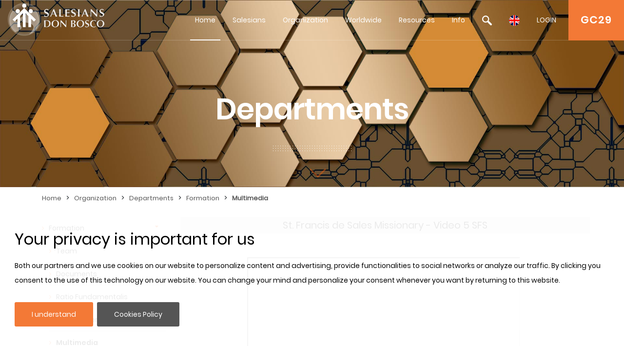

--- FILE ---
content_type: text/html; charset=UTF-8
request_url: https://www.sdb.org/en/Departments/Formation/Multimedia/St__Francis_de_Sales_Missionary___Video_5_SFS
body_size: 17570
content:

		<!DOCTYPE html>
<html>
<head>	
	<meta charset="utf-8">
	<meta name="viewport" content="width=device-width, initial-scale=1">
    
    <title>SDB.ORG</title>
          
    <!-- BOOTSTRAP -->
    <link href="/includes/bootstrap/css/bootstrap.min.css" rel="stylesheet" media="all">
    <script src="/includes/jquery/jquery-3.3.1.min.js"></script>
    <script src="/includes/jquery/jquery.lazy.min.js"></script>    
    <!--script src="https://cdnjs.cloudflare.com/ajax/libs/popper.js/1.14.7/umd/popper.min.js" integrity="sha384-UO2eT0CpHqdSJQ6hJty5KVphtPhzWj9WO1clHTMGa3JDZwrnQq4sF86dIHNDz0W1" crossorigin="anonymous"></script-->
    <script src="/includes/bootstrap/js/bootstrap.min.js"></script>
     
    <!-- GALLERY - COLORBOX -->
    <link rel="stylesheet" href="/css/colorbox.css" />
	<script src="/includes/jquery/jquery.colorbox.js"></script>
    <!-- FONT AWESOME -->
    <link rel="stylesheet" href="/includes/font-awesome/css/font-awesome.min.css">
    <!-- ESTILOS --> 
    <link rel="stylesheet" href="/css/styles.css">
    <!-- ESTILOS RESPONSIVE --> 
    <link rel="stylesheet" href="/css/responsive.css">
    <!-- ESTILOS MAPA-->
    <link rel="stylesheet" href="/secciones/map/leaflet/leaflet.css" />
    
    <script src="/includes/jquery/jquery.redirect.js"></script>
    
    <!-- COOKIE BAR -->
    <script src="/includes/jquery/jquery.cookiebar.js"></script>
    <link rel="stylesheet" href="/css/jquery.cookiebar.css" />
	
	<!-- JS COOKIE -->
	<script src="/includes/js-cookie/js.cookie.js"></script>
   
</head>
<header>
	<meta name="google-signin-client_id" content="279146653057-459u6vnfsun7gjttjth8bjndtlvg4fau.apps.googleusercontent.com">
<link rel="stylesheet" id="megamenu-css" href="/css/menu/style_menu1.css" media="all">
<link rel="stylesheet" type="text/css" href="/css/menu/style_menu2.css">
<link rel="stylesheet" type="text/css" href="/css/menu/meanmenu.css" media="all">
<link rel="stylesheet" type="text/css" href="/css/menu/menuresponsivo.css" media="all">

   <div class="home blog mega-menu-topmenu">
   		<header id="pageHeaderWrapper" class="homePageHeader">
            <div id="pageHeader-sticky-wrapper" class="sticky-wrapper" style="height: 83px;">
               <div id="pageHeader" class="fixedHeader" style="">
                  <div class="header-container clearfix">
                     <div class="logo">
                        <h1><a href="/en"><img src="//archive.sdb.org/images/logos/logoSDB_en.png"/></a></h1>
                     </div>
                     <div class="topRightContainer">
                        <div class="topContactBox"> <a class="CG28" target="CG28" href="https://www.sdb.org/en/CG29/Documenti/Preparazione">GC29</a></div>
                        <div class="nav-wrapper">
                           <div class="nav-container">
                              <nav class="nav" style="display: block;">
                                 <div id="mega-menu-wrap-topmenu" class="mega-menu-wrap">
                                    <div class="mega-menu-toggle" tabindex="0">
                                       <div class="mega-toggle-block mega-menu-toggle-block mega-toggle-block-right mega-toggle-block-1" id="mega-toggle-block-1"></div>
                                    </div>
                                    <ul id="mega-menu-topmenu" class="mega-menu mega-menu-horizontal mega-no-js" data-event="hover_intent" data-effect="fade_up" data-effect-speed="200" data-second-click="go" data-document-click="collapse" data-vertical-behaviour="standard" data-breakpoint="600" data-unbind="true">
                                       <li class="mega-menu-item mega-current-menu-item mega-current_page_item mega-menu-item-home"><a class="mega-menu-link" href="/en" tabindex="0">Home</a></li>
                                       <li class="mega-menu-item mega-menu-flyout"><a class="mega-menu-link" href="#" aria-haspopup="true" tabindex="0">Salesians</a><ul class="mega-sub-menu"><li class="mega-menu-item"><a class="mega-menu-link" href="/en/Who_are_we_/">Who are we?</a></li><li class="mega-menu-item"><a class="mega-menu-link" href="/en/Don_Bosco/">Don Bosco</a></li><li class="mega-menu-item"><a class="mega-menu-link" href="/en/Salesian_Holiness/">Salesian Holiness</a></li><li class="mega-menu-item"><a class="mega-menu-link" href="/en/Educational_System/">Educational System</a></li><li class="mega-menu-item"><a class="mega-menu-link" href="/en/Salesian_Family/">Salesian Family</a></li></ul></li><li class="mega-menu-item mega-menu-flyout"><a class="mega-menu-link" href="#" aria-haspopup="true" tabindex="0">Organization</a><ul class="mega-sub-menu"><li class="mega-menu-item"><a class="mega-menu-link" href="/en/Rector_Major/">Rector Major</a></li><li class="mega-menu-item"><a class="mega-menu-link" href="/en/Council/">Council</a></li><li class="mega-menu-item"><a class="mega-menu-link" href="/en/Departments/">Departments</a></li><li class="mega-menu-item"><a class="mega-menu-link" href="/en/Regions/">Regions</a></li><li class="mega-menu-item"><a class="mega-menu-link" href="/en/Circumscriptions/">Circumscriptions</a></li><li class="mega-menu-item"><a class="mega-menu-link" href="/en/GC28/">GC28</a></li><li class="mega-menu-item"><a class="mega-menu-link" href="/en/CG29/">CG29</a></li></ul></li><li class="mega-menu-item mega-menu-flyout"><a class="mega-menu-link" href="#" aria-haspopup="true" tabindex="0">Worldwide</a><ul class="mega-sub-menu"><li class="mega-menu-item"><a class="mega-menu-link" href="/en/Map/">Map</a></li><li class="mega-menu-item"><a class="mega-menu-link" href="/en/Focus/">Focus</a></li><li class="mega-menu-item"><a class="mega-menu-link" href="/en/Links/">Links</a></li><li class="mega-menu-item"><a class="mega-menu-link" href="/en/Statistical_Data/">Statistical Data</a></li></ul></li><li class="mega-menu-item mega-menu-flyout"><a class="mega-menu-link" href="#" aria-haspopup="true" tabindex="0">Resources</a><ul class="mega-sub-menu"><li class="mega-menu-item"><a class="mega-menu-link" href="/en/Don_Bosco_Resources/">Don Bosco Resources</a></li><li class="mega-menu-item"><a class="mega-menu-link" href="/en/SDB_Resources/">SDB Resources</a></li><li class="mega-menu-item"><a class="mega-menu-link" href="/en/RM_Resources/">RM Resources</a></li><li class="mega-menu-item"><a class="mega-menu-link" href="/en/Council_Resources/">Council Resources</a></li><li class="mega-menu-item"><a class="mega-menu-link" href="http://sdl.sdb.org/" aria-haspopup="true" tabindex="0">SDL (Digital Library)</a><li class="mega-menu-item"><a class="mega-menu-link" href="/en/e_sdb/">E-sdb</a></li></ul></li><li class="mega-menu-item mega-menu-flyout"><a class="mega-menu-link" href="#" aria-haspopup="true" tabindex="0">Info</a><ul class="mega-sub-menu"><li class="mega-menu-item"><a class="mega-menu-link" href="/en/ANS/">ANS</a></li><li class="mega-menu-item"><a class="mega-menu-link" href="/en/Site_Map/">Site Map</a></li><li class="mega-menu-item"><a class="mega-menu-link" href="/en/SDB_Guide/">SDB Guide</a></li><li class="mega-menu-item"><a class="mega-menu-link" href="/en/Cookie_Policy/">Cookie Policy</a></li><li class="mega-menu-item"><a class="mega-menu-link" href="/en/Privacy_Policy/">Privacy Policy</a></li><li class="mega-menu-item"><a class="mega-menu-link" href="/en/Contact_Us/">Contact Us</a></li></ul></li>
                                       <li class="mega-menu-item mega-menu-flyout searchBlock"><a id='searchLink' class="mega-menu-link" href="#" tabindex="0"><img src="//archive.sdb.org/images/lupaSDB.png"/></a>
                                       <ul class="mega-sub-menu search">
                                       		<div class='ImgPosicionEditar'>
                                                <i class='fa fa-times-circle' id='deleteBlockSearch' aria-hidden='true'></i>
                                            </div>
                                       		<li class="mega-menu-item">
                                            	<div class="container">
                                                    
													<form name="formAss" action="/en/search" method="post">    
													<div class="form-group">
                                                         <input type="text" name="busqueda" id="busqueda" class="form-control" value="" maxlength="40">
                                                    </div>	
                                                    <div class="form-group">
																												
														<!--<span>Iguale</span>
														<input type="radio" name="nome1" id="nome1" value="uguale" checked/>
														<span>Parte del nome</span>
														<input  type="radio" name="nome1" id="nome1" value="like" />			
														<br>-->
														<!--
														<label><input type="checkbox" id="sDocumenti" name="sDocumenti" value="sDocumenti" checked>Documenti</label>
														<label><input type="checkbox" id="sDetsotsez" name="sDetsotsez" value="sDetsotsez"> Desotsez</label>														
														<label><input type="checkbox" id="sSezione" name="sSezione" value="sSezione"> Sezione</label>
														<label><input type="checkbox" id="sSottosezione" name="sSottosezione" value="sSottosezione"> Sottosezione</label>													
														<br>-->
														<input id="cerca" name="cerca" type="submit" class="btn btn-primary" value="Search">
														
														
														
														<a id="busquedaGoogle" href="https://www.google.com/search?q=site%3awww.sdb.org+" target="_blank">
															<div class="mt-3" id="buttonBusquedaGoogle">
																<span class='iconGoogle'></span>
																<span>Search in Google</span>
															</div>
														</a>
														
														
                                                    </div>
													</form>
                                            	</div>
                                            </li>
                                       </ul>
                                       </li>
										<li class='mega-menu-item mega-menu-flyout languagesBlock'><a class='mega-menu-link' href='#' tabindex='0'><img src='//archive.sdb.org/images/en.png'/></a><ul class='mega-sub-menu languages'><li class='mega-menu-item'>
	                      <a class='mega-menu-link' href='/it/Dicasteri/Formazione/Multimedia/San_Francesco_di_Sales_Missionario___Video_5_SFS' style='padding: 5px 10px;'><img src='//archive.sdb.org/images/it.png' title='Italiano'/></a>
                      </li><li class='mega-menu-item'>
							<a class='mega-menu-link' href='/es/Dicasterios/Formación/Multimedia/San_Francisco_de_Sales_Misionero___Video_5_SFS' style='padding: 5px 10px;'><img src='//archive.sdb.org/images/es.png' title='Español'/></a>
						</li><li class='mega-menu-item'>
						<a class='mega-menu-link' href='/fr/Dicasteres/Formation/Multimedia/Missionnaire_Saint_François_de_Sales___Video_5_SFS' style='padding: 5px 10px;'> <img src='//archive.sdb.org/images/fr.png' title='Francés'/></a>
					</li><li class='mega-menu-item'>
						<a class='mega-menu-link' href='/pt/Dicasterios/Formação/Multimedia/Missionário_São_Francisco_de_Sales___Video_5_SFS' style='padding: 5px 10px;'><img src='//archive.sdb.org/images/pt.png' title='Portugués'/></a>
					</li><li class='mega-menu-item'>
							<a class='mega-menu-link' href='/pl/Dykasterie/Formacja/Multimedia/San_Francesco_di_Sales_Missionario___Video_5_SFS' style='padding: 5px 10px;'><img src='//archive.sdb.org/images/pl.png' title='Polaco'/></a>
						</li></ul></li>
										
			<li class='mega-menu-item mega-menu-flyout loginBlock'><a id='loginLink' class='mega-menu-link' href='#' aria-haspopup='true' tabindex='0'>LOGIN</a>
				<ul class='mega-sub-menu loginMenu'>
					<div class='ImgPosicionEditar'>
						<i class='fa fa-times-circle' id='deleteBlockLogin' aria-hidden='true'></i>
					</div>
					<li class='mega-menu-item'>
						<div class='container'>
							<form name='formLogin' id='formLogin'>
								<div>
									<input type='hidden' value = 'en' name = 'idioma' id='idioma'>
								</div>
								<div class='form-group'>
								<input type='text' name='userSDB' id='userSDB' class='form-control' placeholder='Email' maxlength='40'>
								</div>
								<div class='form-group'>
									 <input type='password' name='passwordSDB' id='passwordSDB' class='form-control' placeholder='Password' maxlength='40'>
								</div>
								<div class='form-group'>
									<a href='/en/register'>Register user</a>
								</div>
								<div class='form-group'>
									<a href='/en/password'>Recover password</a>
								</div>
								<div class='form-group'>
									<input type='submit' class='btn btn-primary' value='Login'>
								</div>
								 <div id='Iniciogoogle' class='customGPlusSignIn'>
								  	<span class='iconGoogle'></span>
									<span class='buttonTextGoogle'>Sign in with Google</span>
								</div>
							</form>
                       </div>
 					</li>
				</ul>
  			</li>
		
                                    </ul>
                                 </div>
                              </nav>
                           </div>
                        </div>
                     </div>
                  </div>
               </div>
            </div>
         </header>
	   </div>

<!-- MENU RESPONSIVE -->
<div class="home blog mega-menu-topmenu menuResponsive">
    <header id="pageHeaderWrapper" class="homePageHeader">
        <div id="pageHeader-sticky-wrapper" class="sticky-wrapper">
             <div class="headerMenuResponsivo">
                 <div class="logo">
                    <h1><a href="/en"><img src="//archive.sdb.org/images/logos/logoSDB_en.png"/></a></h1>
                 </div>
                 <div class="topRightContainer">
                    <div class="topContactBox"> <a class="CG28" target="CG28" href="https://www.sdb.org/en/CG29/Documenti/Preparazione">GC29</a></div>
                    <div class="botonLista"> <a id="pull" href="#"/><i class="fa fa-3x fa-bars" aria-hidden="true"></i></a></div>
                 </div>
             </div>
             <div class="linksMenu">
                <nav class="listaMenu float-right">
                    <ul class="primer-nivel" data-event="hover_intent" data-effect="fade_up" data-effect-speed="200" data-second-click="go" data-document-click="collapse" data-vertical-behaviour="standard" data-breakpoint="600" data-unbind="true">
                        <li><a  href="/" tabindex="0">Home</a></li>
                        <li class="mega-menu-item mega-menu-flyout"><a class="mega-menu-link" href="#" aria-haspopup="true" tabindex="0">Salesians</a><i class="fa fa-plus float-right abrirMenu" aria-hidden="true"></i><ul class="mega-sub-menu"><li class="mega-menu-item"><a class="mega-menu-link" href="/en/Who_are_we_/">Who are we?</a></li><li class="mega-menu-item"><a class="mega-menu-link" href="/en/Don_Bosco/">Don Bosco</a></li><li class="mega-menu-item"><a class="mega-menu-link" href="/en/Salesian_Holiness/">Salesian Holiness</a></li><li class="mega-menu-item"><a class="mega-menu-link" href="/en/Educational_System/">Educational System</a></li><li class="mega-menu-item"><a class="mega-menu-link" href="/en/Salesian_Family/">Salesian Family</a></li></ul></li><li class="mega-menu-item mega-menu-flyout Seleccionado"><a class="mega-menu-link" href="#" aria-haspopup="true" tabindex="0">Organization</a><i class="fa fa-plus float-right abrirMenu" aria-hidden="true"></i><ul class="mega-sub-menu"><li class="mega-menu-item"><a class="mega-menu-link" href="/en/Rector_Major/">Rector Major</a></li><li class="mega-menu-item"><a class="mega-menu-link" href="/en/Council/">Council</a></li><li class="mega-menu-item Seleccionado"><a class="mega-menu-link" href="/en/Departments/">Departments</a></li><li class="mega-menu-item"><a class="mega-menu-link" href="/en/Regions/">Regions</a></li><li class="mega-menu-item"><a class="mega-menu-link" href="/en/Circumscriptions/">Circumscriptions</a></li><li class="mega-menu-item"><a class="mega-menu-link" href="/en/GC28/">GC28</a></li><li class="mega-menu-item"><a class="mega-menu-link" href="/en/CG29/">CG29</a></li></ul></li><li class="mega-menu-item mega-menu-flyout"><a class="mega-menu-link" href="#" aria-haspopup="true" tabindex="0">Worldwide</a><i class="fa fa-plus float-right abrirMenu" aria-hidden="true"></i><ul class="mega-sub-menu"><li class="mega-menu-item"><a class="mega-menu-link" href="/en/Map/">Map</a></li><li class="mega-menu-item"><a class="mega-menu-link" href="/en/Focus/">Focus</a></li><li class="mega-menu-item"><a class="mega-menu-link" href="/en/Links/">Links</a></li><li class="mega-menu-item"><a class="mega-menu-link" href="/en/Statistical_Data/">Statistical Data</a></li></ul></li><li class="mega-menu-item mega-menu-flyout"><a class="mega-menu-link" href="#" aria-haspopup="true" tabindex="0">Resources</a><i class="fa fa-plus float-right abrirMenu" aria-hidden="true"></i><ul class="mega-sub-menu"><li class="mega-menu-item"><a class="mega-menu-link" href="/en/Don_Bosco_Resources/">Don Bosco Resources</a></li><li class="mega-menu-item"><a class="mega-menu-link" href="/en/SDB_Resources/">SDB Resources</a></li><li class="mega-menu-item"><a class="mega-menu-link" href="/en/RM_Resources/">RM Resources</a></li><li class="mega-menu-item"><a class="mega-menu-link" href="/en/Council_Resources/">Council Resources</a></li><li class="mega-menu-item"><a class="mega-menu-link" href="/en/SDL_Digital_Library/">SDL (Digital Library)</a></li><li class="mega-menu-item"><a class="mega-menu-link" href="/en/e_sdb/">E-sdb</a></li></ul></li><li class="mega-menu-item mega-menu-flyout"><a class="mega-menu-link" href="#" aria-haspopup="true" tabindex="0">Info</a><i class="fa fa-plus float-right abrirMenu" aria-hidden="true"></i><ul class="mega-sub-menu"><li class="mega-menu-item"><a class="mega-menu-link" href="/en/ANS/">ANS</a></li><li class="mega-menu-item"><a class="mega-menu-link" href="/en/Site_Map/">Site Map</a></li><li class="mega-menu-item"><a class="mega-menu-link" href="/en/SDB_Guide/">SDB Guide</a></li><li class="mega-menu-item"><a class="mega-menu-link" href="/en/Cookie_Policy/">Cookie Policy</a></li><li class="mega-menu-item"><a class="mega-menu-link" href="/en/Privacy_Policy/">Privacy Policy</a></li><li class="mega-menu-item"><a class="mega-menu-link" href="/en/Contact_Us/">Contact Us</a></li></ul></li>
						<ul class="nivelInferior">
							<li class="searchBlock">
								 <a  href="#" tabindex="0">
									 <img src="//archive.sdb.org/images/lupaSDB.png"/>
								 </a>  
						   	</li>
							<li class='mega-menu-item mega-menu-flyout languagesBlock'>
								<a class='mega-menu-link' href='#' tabindex='0'>
									<img src='//archive.sdb.org/images/en.png'/>
								</a>
							</li>
						  	<li class='mega-menu-item mega-menu-flyout loginBlock'>
								<div id = "usuarioResponsive"></div>
							  <!--<a class='mega-menu-link' id="usuarioResponsive" href='#' aria-haspopup='true' tabindex='0'></a>-->
							</li>
						</ul>
						<li class="searchFormResponsive">
							<form name="formAss" action="/en/search" method="post">    
								<div class="form-group">
									 <input type="text" name="busqueda" id="busqueda" class="form-control" value="" maxlength="40">
								</div>	
								<div class="form-group">                                    
									<!--<span>Iguale</span>
									<input type="radio" name="nome1" id="nome1" value="uguale" checked/>
									<span>Parte del nome</span>
									<input  type="radio" name="nome1" id="nome1" value="like" />			
									<br>-->
									<!--
									<label><input type="checkbox" id="sDocumenti" name="sDocumenti" value="sDocumenti" checked>Documenti</label>
									<label><input type="checkbox" id="sDetsotsez" name="sDetsotsez" value="sDetsotsez"> Desotsez</label>														
									<label><input type="checkbox" id="sSezione" name="sSezione" value="sSezione"> Sezione</label>
									<label><input type="checkbox" id="sSottosezione" name="sSottosezione" value="sSottosezione"> Sottosezione</label>													
									<br>
									-->
									<input id="cerca" name="cerca" type="submit" class="btn btn-primary" value="Search">
									<a id="busquedaGoogle" href="https://www.google.com/search?q=site%3awww.sdb.org+" target="_blank">
										<div class="mt-3" id="buttonBusquedaGoogle">
											<span class='iconGoogle'></span>
											<span>Search in Google</span>
										</div>
									</a>
								</div>
							</form>								
						</li>
						
			
					<li class='mega-menu-item loginMenuResponsive'>
						<div class='container'>
							<form name='formLogin' id='formLoginResponsive'>
								<div>
									<input type='hidden' value = 'en' name = 'idioma' id='idioma'>
								</div>
								<div class='form-group'>
								<input type='text' name='userSDB' id='userSDB' class='form-control' placeholder='Email' maxlength='40'>
								</div>
								<div class='form-group'>
									 <input type='password' name='passwordSDB' id='passwordSDB' class='form-control' placeholder='Password' maxlength='40'>
								</div>
								<div class='form-group'>
									<a href='/en/register'>Register user</a>
								</div>
								<div class='form-group'>
									<a href='/en/password'>Recover password</a>
								</div>
								<div class='form-group'>
									<input type='submit' class='btn btn-primary' value='Login'>
								</div>
								<div id='Iniciogoogle' class='customGPlusSignIn'>
								  	<span class='iconGoogle'></span>
									<span class='buttonTextGoogle'>Sign in with Google</span>
								</div>
							</form>
                       </div>
 					</li>
				
		
						<ul class='mega-sub-menu languagesResponsive'><li class='mega-menu-item'>
	                      <a class='mega-menu-link' href='/it/Dicasteri/Formazione/Multimedia/San_Francesco_di_Sales_Missionario___Video_5_SFS' style='padding: 5px 10px;'><img src='//archive.sdb.org/images/it.png' title='Italiano'/></a>
                      </li><li class='mega-menu-item'>
							<a class='mega-menu-link' href='/es/Dicasterios/Formación/Multimedia/San_Francisco_de_Sales_Misionero___Video_5_SFS' style='padding: 5px 10px;'><img src='//archive.sdb.org/images/es.png' title='Español'/></a>
						</li><li class='mega-menu-item'>
						<a class='mega-menu-link' href='/fr/Dicasteres/Formation/Multimedia/Missionnaire_Saint_François_de_Sales___Video_5_SFS' style='padding: 5px 10px;'> <img src='//archive.sdb.org/images/fr.png' title='Francés'/></a>
					</li><li class='mega-menu-item'>
						<a class='mega-menu-link' href='/pt/Dicasterios/Formação/Multimedia/Missionário_São_Francisco_de_Sales___Video_5_SFS' style='padding: 5px 10px;'><img src='//archive.sdb.org/images/pt.png' title='Portugués'/></a>
					</li><li class='mega-menu-item'>
							<a class='mega-menu-link' href='/pl/Dykasterie/Formacja/Multimedia/San_Francesco_di_Sales_Missionario___Video_5_SFS' style='padding: 5px 10px;'><img src='//archive.sdb.org/images/pl.png' title='Polaco'/></a>
						</li></ul>
                    </ul> 
                </nav>
            </div>
    	</div>
	</header>
</div>

<script>
	
$(document).ready(function () {

	$('.languagesResponsive').slideUp();
	$('.searchFormResponsive').slideUp();
	$('.loginMenuResponsive').slideUp();
	var pull = $('#pull');
	var menu = $('.menuResponsive nav .primer-nivel');
	var segundoNivel = $('.menuResponsive nav .primer-nivel i');
	menuHeight = menu.height();
	
	
	$(pull).on('click', function(e) {
		if($(".primer-nivel").css("display") == "none"){
			$(this).children("i").remove();
			$(this).append('<i class="fa fa-3x fa-times" aria-hidden="true"></i>');
		}else{
			$(this).children("i").remove();
			$(this).append('<i class="fa fa-3x fa-bars" aria-hidden="true"></i>');
		}
		
		e.preventDefault();
		menu.slideToggle();
	});

	$(segundoNivel).on('click', function(e) {
		if($(this).siblings("ul").css("display") == "none"){
			$(this).removeClass("fa-plus");
			$(this).addClass("fa-minus");
		}else{
			$(this).removeClass("fa-minus");
			$(this).addClass("fa-plus");
		}
		$(this).siblings("ul").slideToggle();
	});
	/* SEARCH */
	$('.searchBlock').on('click', function(e) {
		if($('.searchFormResponsive').css("display") == "none"){
			$('.searchFormResponsive').slideDown();
			$('.languagesResponsive').slideUp();
			$('.loginMenuResponsive').slideUp();
		}
		else{
			$('.searchFormResponsive').slideUp();
		}
	});
	
	/* IDIOMA */
	$('.languagesBlock').on('click', function(e) {
		if($('.languagesResponsive').css("display") == "none"){
			$('.languagesResponsive').slideDown();
			$('.searchFormResponsive').slideUp();
			$('.loginMenuResponsive').slideUp();
		}
		else{
			$('.languagesResponsive').slideUp();
		}
	});
	
	/* LOGIN */
	
	$('#formLogin').submit(function(e) {
		
		e.preventDefault();

		$.ajax( {
			type: 'POST',
			url: "/comprobar.php",
			data: new FormData(this),
			contentType: false,
			cache: false,
			processData:false,
			success: function(strMessage) {
				
				if(strMessage.indexOf("usuarioExiste") != -1){
					location.reload();
				}
				else{
					window.location.href = strMessage;
					
				}
			}
		});
	 });
	
	$('#formLoginResponsive').submit(function(e) {
	
		e.preventDefault();

		$.ajax( {
			type: 'POST',
			url: "/comprobar.php",
			data: new FormData(this),
			contentType: false,
			cache: false,
			processData:false,
			success: function(strMessage) {
				
				if(strMessage.indexOf("usuarioExiste") != -1){
					location.reload();
				}
				else{
					window.location.href = strMessage;
					
				}
			}
		});
	 });
	 
	$('.loginBlock').click(function(e) {
		$('.loginMenu').addClass("open");
	});
	
	
	$('#deleteBlockLogin').click(function(e) {
		e.stopPropagation();
		$('.loginMenu').removeClass("open");
	});
	
	$('.searchBlock').click(function(e) {
		$('.search').addClass("open");
	});
	
	
	$('#deleteBlockSearch').click(function(e) {
		e.stopPropagation();
		$('.search').removeClass("open");
	});
	
	$('.loginBlock').on('click', function(e) {
		if($('.loginMenuResponsive').css("display") == "none"){
			$('.loginMenuResponsive').slideDown();
			$('.languagesResponsive').slideUp();
			$('.searchFormResponsive').slideUp();
		}
		else{
			$('.loginMenuResponsive').slideUp();
		}
	});

	
});
</script>	
<!-- FIN MENU RESPONSIVE -->
	   <!--script src="/includes/jquery/menu/plugin.min.js"></script>            
	   <script src="/includes/jquery/menu/main-script.js"></script-->
	   
	  
      <script>
	
	  	$( document ).ready(function($) {
        	 $('.mega-menu-flyout a.mega-menu-link').unbind();
        });
      </script> 
      
	  <script>
	  	 $("#mega-menu-topmenu li.mega-current_page_ancestor").addClass("mega-current-menu-parent"); 
         
		 $("#top-menu li.current-menu-item").addClass("selected");
         
         $("#top-menu li.current-menu-ancestor").addClass("selected");
         
         $("#top-menu li.current_page_item").addClass("selected");
         
         $("#top-menu li.current_page_ancestor").addClass("selected");
         
         $("#top-menu li.current-page-ancestor").addClass("selected");
         
         $("#top-menu li.current-post-ancestor ").addClass("selected");
		 
		 
		 
         
         $("#FooterNav1 li.current-menu-item").addClass("selected");
         
         $("#FooterNav1 li.current-menu-ancestor").addClass("selected");
         
         $("#FooterNav1 li.current_page_item").addClass("selected");
         
         $("#FooterNav1 li.current_page_ancestor").addClass("selected");
         
         $("#FooterNav1 li.current-page-ancestor").addClass("selected");
         
         
         
         
         
         $("#sideNav li.current-menu-item").addClass("selected");
         
         $("#sideNav li.current-menu-ancestor").addClass("selected");
         
         $("#sideNav li.current_page_item").addClass("selected");
         
         $("#sideNav li.current_page_ancestor").addClass("selected");
         
         $("#sideNav li.current-page-ancestor").addClass("selected");
         
         $("#sideNav li.current-post-ancestor").addClass("selected");
         
         $("#sideNav li.current-cat").addClass("selected");
         
         
         
         
         
         $(".sidenav2 li.current-menu-item").addClass("selected");
         
         $(".sidenav2 li.current-menu-ancestor").addClass("selected");
         
         $(".sidenav2 li.current_page_item").addClass("selected");
         
         $(".sidenav2 li.current_page_ancestor").addClass("selected");
         
         $(".sidenav2 li.current-page-ancestor").addClass("selected");
         
         $(".sidenav2 li.current-post-ancestor").addClass("selected");
         
         $(".sidenav2 li.current-cat").addClass("selected");
		 
			var s = $(".sticky-wrapper");
			var pos = s.position();					   
			$(window).scroll(function() {
				var windowpos = $(window).scrollTop();
				//alert(windowpos);
				if (windowpos >= pos.top & windowpos <=1) {
					s.removeClass("is-sticky");
					s.css("height","83px");
					$(".fixedHeader").css("position","");
				} else {
					s.addClass("is-sticky");
					s.css("height","83px");
					$(".fixedHeader").css("position","fixed");
				}
			});
		  
		
		  $(document).on('click touchstart', '#Iniciogoogle', function(e) {
			 signInGoogle(); 
		  });
		  
		  $(document).on('click touchstart', '#cerrarSesion', function(e) {
			  signOut();
		  });
		  
		  $(document).on('click touchstart', '#cerrarSesionResponsive', function(e) { 
			  signOut();
		  });
		  
		  $("#busqueda").keyup(function(){
			  var textoBusqueda = $("#busqueda").val();
			  var url = "https://www.google.com/search?q=site%3awww.sdb.org+";
			 textoBusqueda = textoBusqueda.replace(" ", "+");
			  url += textoBusqueda;
			  $("#busquedaGoogle").attr("href", url)
		  });
      </script> 
	  



<script>
	
	
function handleClientLoad() {
	gapi.load('client:auth2', initClient);
}

function initClient() {
		
        gapi.client.init({
          apiKey: "AIzaSyDolb5i__NAJi5MhXv9kENsTuj6_ZIKIb4",
          clientId: "279146653057-459u6vnfsun7gjttjth8bjndtlvg4fau.apps.googleusercontent.com",
          discoveryDocs: ["https://www.googleapis.com/discovery/v1/apis/calendar/v3/rest"],
          scope: "https://www.googleapis.com/auth/calendar.readonly",
        }).then(function () {
			
			if((gapi.auth2.getAuthInstance().isSignedIn.get()) && (Cookies.get('login_home') != 1)){				
			   signOut();
			 }
			
          // Listen for sign-in state changes.
         
			gapi.auth2.getAuthInstance().isSignedIn.listen(mostrarFoto);
			mostrarFoto(gapi.auth2.getAuthInstance().isSignedIn.get());
          // Handle the initial sign-in state.
			if($('.column-calendar').length > 0){
				 gapi.auth2.getAuthInstance().isSignedIn.listen(updateSigninStatus);
				updateSigninStatus(gapi.auth2.getAuthInstance().isSignedIn.get());
			}
          	
			
         
        }, function(error) {
			console.log("Error");
          console.log(JSON.stringify(error, null, 2));
        });
      }

	
	function signInGoogle() {
		var auth2 = gapi.auth2.getAuthInstance();   
		var usuario = auth2.currentUser.get();
	
		// Sign the user in, and then retrieve their ID.
		auth2.signIn({scope: 'https://www.googleapis.com/auth/calendar.readonly'}).then(function() {
			var usuario = auth2.currentUser.get();
			
			var id_token = usuario.getAuthResponse().id_token;
			var xhr = new XMLHttpRequest();
			xhr.open('POST', '/secciones/loginGoogle/comprobar_google.php');
			xhr.setRequestHeader('Content-Type', 'application/x-www-form-urlencoded');
			xhr.onload = function() {
				resultado = xhr.responseText;
				if(resultado.indexOf("Abilitato") != -1){
					location.reload();
					
				}else{
					
					var usuario = auth2.currentUser.get();
					usuario.disconnect();
				}
			};

			xhr.send('id_token=' + id_token);
		});         
	}

	function signOut(){
		
		var auth2 = gapi.auth2.getAuthInstance();
		var usuario = auth2.currentUser.get();
		var id_token = usuario.getAuthResponse().id_token;
		
		
		//auth2.signOut();
		auth2.disconnect();
		
		var xhr = new XMLHttpRequest();
		xhr.open('POST', '/cerrarSesion.php');
		xhr.setRequestHeader('Content-Type', 'application/x-www-form-urlencoded');
		xhr.onload = function() {
			
			location.reload();
		};
		xhr.send('id_token=' + id_token);
	}
	
	function mostrarFoto(isSignedIn){
		
		if(isSignedIn && (Cookies.get("login_home") == 1)){
			var auth2 = gapi.auth2.getAuthInstance();
			
			var usuario = auth2.currentUser.get();
			var imagen = usuario.getBasicProfile().getImageUrl()
			//$('.menuGoogle').css('display', 'block');
			$('.menuGoogle').attr('style', 'display: block !important');
			$('.menuResponsive #usuarioResponsive').append("<img id='imagenUsuario' src='"+imagen+"'>");
			$('#imagenUsuario').attr("src", imagen);
		}
		else{
			$('.menuResponsive #usuarioResponsive').append("Login");
			
		}
		
	}
</script>

<script src="https://apis.google.com/js/platform.js?onload=handleClientLoad" async defer></script>
	  



 
   


<div class="bannerInteriorConten">    
    <div style="background: url(//archive.sdb.org/images/headers/Dicasteri.jpg);"></div>
    <div class="captionContainer1">
        <h1 class="bannerHeading3">Departments</h1>
    </div>
    <span class="boxArrowInt"><a href="#intContenPage"><span class="arrowInt"></span></a></span>
</div>

<script> 

$(document).ready(function() {   
	/* scroll arrow home*/
	$(".boxArrowInt a").click(function(){
		$(document).on('click', 'a[href^="#"]', function (event) {
			event.preventDefault();
			
			$('html, body').animate({ scrollTop: $($(this).attr('href')).offset().top - 83
			}, 500, 'linear');
		});
	});
});

</script>
</header>
<body>
	<script>
	if(window.location.pathname != Cookies.get('urlPaginador')){
		Cookies.set('paginaAnterior', '',  {path: '/'});
	}
</script>
<div id="intContenPage" class="container intPage">
	<div class="row breadcrumb">
    	<a href="/">Home</a><span>></span><a href="#">Organization</a><span>></span><a href="/en/Departments">Departments</a><span>></span><a href="/en/Departments/Formation">Formation</a><span>></span><a href="/en/Departments/Formation/Multimedia">Multimedia</a>
    </div>
    <div class="row">
        <div class="col-md-3 col-sm-12 col-xs-12">
        	<ul class="menuCatSDB"><li class="catListResponsive"><i class="fa fa-bars" aria-hidden="true"></i>Categorías</li><li class='cat-item nivelSot'><a  href='/en/Departments/Formation'>Formation</a><i class='fa fa-caret-down desplegarMenu' aria-hidden='true'></i><ul class='secondoElenco '><li class='cat-item nivelDet'><a  href='/en/Departments/Formation/Team' >Team</a></li><li class='cat-item nivelDet'><a  href='/en/Departments/Formation/Documents' >Documents</a></li><li class='cat-item nivelDet'><a  href='/en/Departments/Formation/Ratio_Fundamentalis' >Ratio Fundamentalis</a></li><li class='cat-item nivelDet'><a  href='/en/Departments/Formation/Photo_Gallery' >Photo Gallery</a></li><li class='cat-item nivelDet'><a class="itemSeleccionado" href='/en/Departments/Formation/Multimedia' >Multimedia</a></li><li class='cat-item nivelDet'><a  href='/en/Departments/Formation/ANS_News' >ANS News</a></li></ul></li><li class='cat-item nivelSot'><a  href='/en/Departments/Youth_Ministry'>Youth Ministry</a><i class='fa fa-caret-left desplegarMenu' aria-hidden='true'></i><ul class='secondoElenco secondoElentoOculto'><li class='cat-item nivelDet'><a  href='/en/Departments/Youth_Ministry/Activity' >Activity</a></li><li class='cat-item nivelDet'><a  href='/en/Departments/Youth_Ministry/Team' >Team</a></li><li class='cat-item nivelDet'><a  href='/en/Departments/Youth_Ministry/Documents' >Documents</a></li><li class='cat-item nivelDet'><a  href='/en/Departments/Youth_Ministry/YM_Frame_of_Reference' >YM Frame of Reference</a></li><li class='cat-item nivelDet'><a  href='/en/Departments/Youth_Ministry/WYD' >WYD</a></li><li class='cat-item nivelDet'><a  href='/en/Departments/Youth_Ministry/Photo_Gallery' >Photo Gallery</a></li><li class='cat-item nivelDet'><a  href='/en/Departments/Youth_Ministry/Multimedia' >Multimedia</a></li><li class='cat-item nivelDet'><a  href='/en/Departments/Youth_Ministry/ANS_News' >ANS News</a></li></ul></li><li class='cat-item nivelSot'><a  href='/en/Departments/Communication'>Communication</a><i class='fa fa-caret-left desplegarMenu' aria-hidden='true'></i><ul class='secondoElenco secondoElentoOculto'><li class='cat-item nivelDet'><a  href='/en/Departments/Communication/Team' >Team</a></li><li class='cat-item nivelDet'><a  href='/en/Departments/Communication/Documents' >Documents</a></li><li class='cat-item nivelDet'><a  href='/en/Departments/Communication/SC_Newsletter' >SC Newsletter</a></li><li class='cat-item nivelDet'><a  href='/en/Departments/Communication/Production_Centres' >Production Centres</a></li><li class='cat-item nivelDet'><a  href='/en/Departments/Communication/Formation_Centres' >Formation Centres</a></li><li class='cat-item nivelDet'><a  href='/en/Departments/Communication/Photo_Gallery' >Photo Gallery</a></li><li class='cat-item nivelDet'><a  href='/en/Departments/Communication/Multimedia' >Multimedia</a></li><li class='cat-item nivelDet'><a  href='/en/Departments/Communication/ANS_News' >ANS News</a></li></ul></li><li class='cat-item nivelSot'><a  href='/en/Departments/Missions'>Missions</a><i class='fa fa-caret-left desplegarMenu' aria-hidden='true'></i><ul class='secondoElenco secondoElentoOculto'><li class='cat-item nivelDet'><a  href='/en/Departments/Missions/Missionary_Charism' >Missionary Charism</a></li><li class='cat-item nivelDet'><a  href='/en/Departments/Missions/Team' >Team</a></li><li class='cat-item nivelDet'><a  href='/en/Departments/Missions/Documents' >Documents</a></li><li class='cat-item nivelDet'><a  href='/en/Departments/Missions/Cagliero11' >Cagliero11</a></li><li class='cat-item nivelDet'><a  href='/en/Departments/Missions/SMD_Salesian_Mission_Days' >SMD Salesian Mission Days</a></li><li class='cat-item nivelDet'><a  href='/en/Departments/Missions/Mission_Offices' >Mission Offices</a></li><li class='cat-item nivelDet'><a  href='/en/Departments/Missions/Salesian_Missionary_Volunteering' >Salesian Missionary Volunteering</a></li><li class='cat-item nivelDet'><a  href='/en/Departments/Missions/Salesian_Missionary_Museums' >Salesian Missionary Museums</a></li><li class='cat-item nivelDet'><a  href='/en/Departments/Missions/Photo_Gallery' >Photo Gallery</a></li><li class='cat-item nivelDet'><a  href='/en/Departments/Missions/Video' >Video</a></li><li class='cat-item nivelDet'><a  href='/en/Departments/Missions/ANS_News' >ANS News</a></li></ul></li><li class='cat-item nivelSot'><a  href='/en/Departments/Economy'>Economy</a><i class='fa fa-caret-left desplegarMenu' aria-hidden='true'></i><ul class='secondoElenco secondoElentoOculto'><li class='cat-item nivelDet'><a  href='/en/Departments/Economy/Team' >Team</a></li><li class='cat-item nivelDet'><a  href='/en/Departments/Economy/Documents' >Documents</a></li><li class='cat-item nivelDet'><a  href='/en/Departments/Economy/Photo_Gallery' >Photo Gallery</a></li><li class='cat-item nivelDet'><a  href='/en/Departments/Economy/Multimedia' >Multimedia</a></li><li class='cat-item nivelDet'><a  href='/en/Departments/Economy/ANS_News' >ANS News</a></li></ul></li></ul>
        </div>
        <div class="blockContentPage col-md-9 col-sm-12 col-xs-12" style="padding-right: 0px;">	
        	<div class="tituloContentPage">
	            <h3>St. Francis de Sales Missionary - Video 5 SFS</h3>		
            </div>
            <div class="contentPage">
            	
        		<div><p> </p>
<p style="text-align: center;"><iframe src="//www.youtube.com/embed/5-N2xOcOoK4" width="560" height="314" allowfullscreen="allowfullscreen"></iframe></p>
<p>We have reached the fifth and last video in the series fostered by the Sector for Formation of the Salesian Congregation and realised by the Centre for Youth Pastoral Care and Social Communication of the ICP province in Piedmont, for the ongoing formation on St Francis de Sales' spiritual and pastoral heritage, on the occasion of the fourth centenary of his death: Francis de Sales MISSIONARY. It is a form of accompaniment we receive from our saint, most appropriate for this month of October, which will have for us  yet another day of grace in November, where on the 11th we will commemorate the 127th anniversary of the first expedition of Salesian missionaries to Patagonia.</p>
<p>The video is filmed in the Chablais, the land that saw Francis, just a year after his ordination as priest, embark on an extremely difficult and risky mission, to which he dedicated all of himself. It became for him a time of formation where the hidden seed bore much fruit. The characteristics that Don Bosco most intensely wants to make his own by imitating St. Francis de Sales and desires them to be part of our way of life come mainly from the formidable "inter gentes" formation that Francis lived as a missionary in the Chablais.</p>
<p>“It was here in these parts that the motto so dear to Don Bosco was born: ‘Da mihi animas cetera tolle’”.</p>
<p>“In the Eucharist, Francis prepared his heart to become a missionary. This is the only way to explain why he would gain so many conversions over four years.”</p>
<p>“This is also where Salesian gentleness grew to maturity: precisely in the relationship with Reformed Christians whom he approached and called ‘brothers’ … It was a decidedly delicate approach so as not to upset them, including the clothes he wore. … One member of the clergy, seeing his very respectful attitude towards the reformed Protestants, objected: ‘Bishop, these are apostates, they are lost, unworthy of your attention.’ And he replied: ‘Alas, there is only God and us to love these poor sinners! Do you want me to forget that they are my little lambs, or that I cease to weep over those for whom Jesus Christ shed all his blood? Let those who love severity turn away from me, because I want nothing to do with them’”.</p>
<p>The conclusion of this last video is a "strenna" within this year's strenna: a word that goes straight from the heart of Francis to the heart of all of us who bear his name. These are also the last two lines of Fr Michele Molinar and Fr Livio Demarie, whom we sincerely thank for this precious service of animation rendered to Salesian presences around the world during these months in 2022.</p>
<p>““Let us end this five-part Salesian tour by picking up on a few words of St Francis de Sales. Just a few words whereby Francis gives us a glimpse of his inner self and leads us to the roots of his proverbial Salesian gentleness and loving-kindness: ‘When I was consecrated Bishop, God took me from myself to take me to Himself, then gave me to the people, that is, He converted me from being for myself to being for others’”.</p>
<p>As for the previous videos, the original in Italian was produced in voice over for the other main languages: <a href="https://drive.google.com/file/d/1kT2e6Irj0MW7ul7TNN4cGL-iOgI9vzpV/view?usp=sharing">video IT</a>, <a href="https://drive.google.com/file/d/1uZlOOuhJdeBqh6xlqmbbjtWEVTrgVgrM/view?usp=sharing">video EN</a>; <a href="https://drive.google.com/file/d/1xc7aFuziTt-WRfxefG6g3VD8lThQdZMk/view?usp=sharing">video ES</a>; <a href="https://drive.google.com/file/d/1szF_r-7W4fiCbZCpt9NAF9_puSqyFZ7a/view?usp=sharing">video FR</a>; <a href="https://drive.google.com/file/d/1O26H3veptgI43CxOIL9aq6p15QxwaYA9/view?usp=sharing">video PT</a> (watchable and downloadable from the respective hyperlinks). Those interested in the text can download it from the following hyperlinks: <a href="https://docs.google.com/document/d/10f2jH7zoyUxjYsKsrMicx2v8yAyS0pwV/edit?usp=sharing&ouid=104476364922278876717&rtpof=true&sd=true">IT text</a>; <a href="https://docs.google.com/document/d/1JNJDUSpsOONOUrENFAPVsHmxjIntobav/edit?usp=sharing&ouid=104476364922278876717&rtpof=true&sd=true">EN text</a>; <a href="https://docs.google.com/document/d/1N2xdHRZSUR4PkBRv4MIifeumpOdm8W7l/edit?usp=sharing&ouid=104476364922278876717&rtpof=true&sd=true">ES text</a>; <a href="https://docs.google.com/document/d/1gzy_kJ4qTT2TJ-2cgZKBDzQ44aNhDrP9/edit?usp=sharing&ouid=104476364922278876717&rtpof=true&sd=true">FR text</a>; <a href="https://docs.google.com/document/d/1TxjDNJLryI8k30lNe3l369mHSpdIOp6g/edit?usp=sharing&ouid=104476364922278876717&rtpof=true&sd=true">PT text</a>. Those who wish can access the folders <a href="https://drive.google.com/drive/folders/1Ob581SsELY0fFQ_nqzXQaI8FeNzqY08J?usp=sharing">SFDS 01</a>, <a href="https://drive.google.com/drive/folders/1qHL7vsqwdw9PvnrOv29KfODddWCbgeU6?usp=sharing">SFDS 02</a>, <a href="https://drive.google.com/drive/folders/1vjB6zqnH4neIw3QA_rpXbl-hoC3xW_lV?usp=sharing">SFDS 03</a>, <a href="https://drive.google.com/drive/folders/1PxDOUxx8tr-s3bVKPMIlq47rIqq1998y?usp=sharing">SFDS 04</a>, <a href="https://drive.google.com/drive/folders/1-4fKu1LAQjVqkJqchNLtVm02Z3E05uZ4?usp=sharing">SFDS 05</a> containing all the videos and texts in the series.</p>
<p>AN IMPORTANT REMINDER: from Friday 18 to Sunday 20 November, the Congress entitled "Saint Francis de Sales: Posterity, Spirituality, Pedagogy" will take place at UPS (https://FRANCESCODISALES.UNISAL.IT).</p>                                                        </div>

            </div>
        </div> 
    </div>
</div>

<script src="/includes/tinysort.min.js"></script>
<script>

 function loadContent(){
	setTimeout(function(){ 
	alturaArbolCat = $(".menuCatSDB").height();
	//alturaScreen = $(window).height();
	alturaScreen = screen.height;
	alturaContenido = $(".contentPage").height();
	//alturaContenido = $(".contentPage > div").height();
	//alert(alturaArbolCat + " - " + alturaContenido + " - " + alturaScreen);

	if(alturaContenido > alturaArbolCat && alturaContenido >= alturaScreen){
		// ALTURA CONTENIDO ES MAYOR QUE CAT Y SCREEN
		if(alturaScreen > alturaArbolCat){
			$(".contentPage").height(alturaScreen);
			$(".contentPage").css("overflow-y","scroll");	
			$(".contentPage").css("overflow-x","hidden");				
			$(".contentPage").addClass("contentScroll");				
		}
		else{
			$(".contentPage").height(alturaArbolCat);
			$(".contentPage").css("overflow-y","scroll");	
			$(".contentPage").css("overflow-x","hidden");				
		}
	}
	if(alturaContenido > alturaArbolCat && alturaContenido < alturaScreen){
		// ALTURA CONTENIDO ES MAYOR QUE CAT Y MENOR SCREEN
		if(alturaScreen > alturaArbolCat){
			$(".contentPage").height(alturaScreen);
		}
		else{
			$(".contentPage").height(alturaArbolCat);		
		}
	}
	if(alturaContenido < alturaArbolCat && alturaContenido > alturaScreen){
		// ALTURA CONTENIDO ES MAYOR QUE CAT Y SCREEN
		if(alturaScreen > alturaArbolCat){
			$(".contentPage").height(alturaScreen);
			$(".contentPage").css("overflow-y","scroll");	
			$(".contentPage").css("overflow-x","hidden");		
		}
		else{
			$(".contentPage").height(alturaArbolCat);		
		}
	}
	if(alturaContenido < alturaArbolCat && alturaContenido < alturaScreen){
		// ALTURA CONTENIDO ES MAYOR QUE CAT Y SCREEN		
		//*ALTURA CONTENIDO ES MENOR QUE CAT Y SCREEN		
		if(alturaScreen > alturaArbolCat){
			$(".contentPage").height(alturaArbolCat);
			$(".contentPage").css("overflow-y","scroll");	
			$(".contentPage").css("overflow-x","hidden");	
		}
		else{
			$(".contentPage").height(alturaArbolCat);		
		}
	} 
		 }, 1000); 
 }
 
$(window).on("load", function () {
	if ($(".listDoc")[0]){
   		//alert("existe listado documentos");
		//$(".listDoc").pagify(10, ".single-item");
	} else {
		// No existe listado de documentos y no inicializo pagify.
		loadContent();
	}
});
 
$(document).ready(function() {
	
	if($('.single-item').length > 0 ){
		$('.buscador').append('<i class="fa fa-search" aria-hidden="true"></i><input class="inBuscador form-control" type="search" id="inBuscador"/>');
	}
	
	visiteAsc = 1;
	annoAsc = 1;
	TituloAsc = 1;
	/* ORDENAR TABLA DOCUMENTOS */
	$('.ordenarVisitas').click(function(){
		if(document.getElementsByClassName("ordenarVisitas").length == 1){
			if(visiteAsc == 1){
				tinysort('.single-item',{selector:'.visite',order:'asc'});
				visiteAsc = 0;	
				annoAsc = 1;
				TituloAsc = 1;
			}else{
				tinysort('.single-item',{selector:'.visite',order:'desc'});
				visiteAsc = 1;	
				annoAsc = 1;
				TituloAsc = 1;
			}
			$(".listDoc").pagify(10, ".single-item");
		}else{
			var idBloque = $(this).attr('id');
			
			if(visiteAsc == 1){
				tinysort('.single-item',{selector:'.bloqueDocumenti'+idBloque +' .visite',order:'asc'});
				visiteAsc = 0;	
				annoAsc = 1;
				TituloAsc = 1;
			}else{
				tinysort('.single-item',{selector:'.bloqueDocumenti'+idBloque +' .visite',order:'desc'});
				visiteAsc = 1;	
				annoAsc = 1;
				TituloAsc = 1;
			}
			$(".listDoc").pagify(10, ".single-item");
		}
		backgroundListado();
	});
	
	$('.ordenarAnno').click(function(){
		if(document.getElementsByClassName("ordenarAnno").length == 1){
			if(annoAsc == 1){
			tinysort('.single-item',{selector:'.anyo',order:'asc'});
			visiteAsc = 1;	
			annoAsc = 0;
			TituloAsc = 1;
			}else{
				tinysort('.single-item',{selector:'.anyo',order:'desc'});
				visiteAsc = 1;	
				annoAsc = 1;
				TituloAsc = 1;
			}
			$(".listDoc").pagify(10, ".single-item");
			
		}else{
			var idBloque = $(this).attr('id');
			
			if(annoAsc == 1){
			tinysort('.single-item',{selector:'.bloqueDocumenti'+idBloque +' .anyo',order:'asc'});
			visiteAsc = 1;	
			annoAsc = 0;
			TituloAsc = 1;
			}else{
				tinysort('.single-item',{selector:'.bloqueDocumenti'+idBloque +' .anyo',order:'desc'});
				visiteAsc = 1;	
				annoAsc = 1;
				TituloAsc = 1;
			}
			$(".listDoc").pagify(10, ".single-item");
		}
		backgroundListado();
		
	});
	
	$('.ordenarTitulo').click(function(){
		if(document.getElementsByClassName("ordenarTitulo").length == 1){
			if(TituloAsc == 1){
				tinysort('.single-item',{selector:'.titulo',order:'asc'});
				visiteAsc = 1;	
				annoAsc = 1;
				TituloAsc = 0;
			}else{
				tinysort('.single-item',{selector:'.titulo',order:'desc'});
				visiteAsc = 1;	
				annoAsc = 1;
				TituloAsc = 1;
			}
			$(".listDoc").pagify(10, ".single-item");
		}else{
			var idBloque = $(this).attr('id');
			if(TituloAsc == 1){
				tinysort('.single-item',{selector:'.bloqueDocumenti'+idBloque +' .titulo',order:'asc'});
				visiteAsc = 1;	
				annoAsc = 1;
				TituloAsc = 0;
			}else{
				tinysort('.single-item',{selector:'.bloqueDocumenti'+idBloque +' .titulo',order:'desc'});
				visiteAsc = 1;	
				annoAsc = 1;
				TituloAsc = 1;
			}
			$(".listDoc").pagify(10, ".single-item");
		}
		backgroundListado();
	});
	
	/* DESPLEGAR/CONTRAER MENU */
	$('.desplegarMenu').on('click', function(e) {
		
		$('.menuCatSDB .nivelSot').addClass('menuCerrado');
		
		if($(this).siblings("ul").css("display") == "none"){
			$(this).removeClass("fa-caret-left");
			$(this).addClass("fa-caret-down");
			$(this).siblings("ul").slideDown();
			$(this).parent().removeClass('menuCerrado');
		}else{
			$(this).removeClass("fa-caret-down");
			$(this).addClass("fa-caret-left");
			$(this).siblings("ul").slideUp();
			$(this).parent().addClass('menuCerrado');
		}
		
		$('.menuCatSDB .menuCerrado ul').slideUp();
		
		$('.menuCatSDB .menuCerrado i').removeClass('fa-caret-down');
		$('.menuCatSDB .menuCerrado i').addClass('fa-caret-left');
		
		
	});
	
	/* HISTORIAL TEXTO BUSCADOR */
	
	if(window.location.pathname == Cookies.get('urlPaginador')){
		Cookies.set('textoBuscador', '',  {path: '/'});
	}else{
		Cookies.set('textoAnterior', Cookies.get('textoBuscador'),  {path: '/'});
		
	}
	
	selectListado();

});

(function($) {	
	
	//NUEVO 
	var pagify = {
		container: null,
		totalPages: 1,
		perPage: 3,
		currentPage: 0,
		createNavigation: function() {
			if(window.location.pathname == Cookies.get('urlPaginador')){
				Cookies.set('paginaAnterior', Cookies.get('paginaLista'),  {path: '/'});
							
			}
			$('.paginador').empty();
			this.totalPages = Math.ceil(this.items.length / this.perPage);
			
			var PuntoDibujado = false;
			var PuntoSupDibujado = false;
			$('.pagina', this.container.parent()).remove();
			var pagination = "";
			pagination = $('<ul class="pagina"></ul>');
			if(this.currentPage == 0){
				pagination.append('<li><a class="nav-list prev disabled" data-next="false">< </a></li>');
			}else{
				pagination.append('<li><a class="nav-list prev" data-next="false">< </a></li>');
			}
			
			for (var i = 0; i < this.totalPages; i++) {
				var pageElClass = "page";
				if (!i)
					pageElClass = "page current";
				if((i == 0)){
					var pageEl = '<li><a class="' + pageElClass + '" data-page="' + (
						i + 1) + '">' + (
						i + 1) + "</a></li>";
				}
				else if(i >= this.totalPages -1){
					var pageEl = '<li><a class="' + pageElClass + '" data-page="' + (
						i + 1) + '">' + (
						i + 1) + "</a></li>";
				}
				else if(i >= this.currentPage-5 && i <= this.currentPage+5){
					var pageEl = '<li><a class="' + pageElClass + '" data-page="' + (
						i + 1) + '">' + (
						i + 1) + "</a></li>";
				}else if(i <= this.totalPages -1 && i >= this.currentPage+1){
					if(!PuntoSupDibujado){
						PuntoSupDibujado = true;
						var pageEl = '<li><a class="' + pageElClass + '" data-page="' + (
						i + 1) + '"> ... ' + "</a></li>";
					}else{
						var pageEl = "";
					}	  
				}
				else{
					if(!PuntoDibujado){
						PuntoDibujado = true;
						var pageEl = '<li><a class="' + pageElClass + '" data-page="' + (
						i + 1) + '"> ... ' + "</a></li>";
					}else{
						var pageEl = "";
					}
				}
				
				pagination.append(pageEl);
			}
			if(this.currentPage == this.totalPages-1){
				pagination.append('<li><a class="nav-list next disabled" data-next="true"> ></a></li>');
			}else{
				pagination.append('<li><a class="nav-list next" data-next="true"> ></a></li>');
			}
			

			if($('.single-item').length > 0 ){
				$('.paginador').append(pagination);
			}
			var that = this;
			$("body").off("click", ".nav-list");
			this.navigator = $("body").on("click", ".nav-list", function() {
				var el = $(this);
				that.navigate(el.data("next"));
			});

			$("body").off("click", ".page");
			this.pageNavigator = $("body").on("click", ".page", function() {
				var el = $(this);
				that.goToPage(el.data("page"));
			});
		},
		navigate: function(next) {
			// default perPage to 5
			if (isNaN(next) || next === undefined) {
				next = true;
			}
			$(".pagination .nav-list").removeClass("disabled");
			if (next) {
				this.currentPage++;
				if (this.currentPage > (this.totalPages - 1))
					this.currentPage = (this.totalPages - 1);
				if (this.currentPage == (this.totalPages - 1)){
					$(".pagina .nav-list.next").addClass("disabled");
				}
			}
			else {
				this.currentPage--;
				if (this.currentPage < 0)
					this.currentPage = 0;
				if (this.currentPage == 0)
					$(".pagina .nav-list.prev").addClass("disabled");
				}

			this.showItems();
		},
		updateNavigation: function() {

			var pages = $(".pagina .page");
			pages.removeClass("current");
			$('.pagina .page[data-page="' + (
			this.currentPage + 1) + '"]').addClass("current");
			
			if ($('.paginador').length){
				var urlPaginador = window.location.pathname;
				
				Cookies.set('paginaLista', this.currentPage+1,  {path: '/'});
				Cookies.set('urlPaginador', urlPaginador, {path: '/'});
				
			}
			
			
		},
		goToPage: function(page) {

			this.currentPage = page - 1;

			$(".pagina .nav-list").removeClass("disabled");
			if (this.currentPage == (this.totalPages - 1))
				$(".pagina .nav-list.next").addClass("disabled");

			if (this.currentPage == 0)
				$(".pagina .nav-list.prev").addClass("disabled");
			this.showItems();

		},
		showItems: function() {
			this.items.hide();
			var base = this.perPage * this.currentPage;
			this.items.slice(base, base + this.perPage).show();
			
			this.createNavigation();
			this.updateNavigation();
			
			
			
			
			/*MOSTRAR FOTO Y CALCULAR ALTO*/
			$(".listANSnot").each(function(){
			   if($(this).css("display")!="none"){
				  //Your code here

				   //alert($(this).attr("id"));
				   //alert($("#"+$(this).attr("id")+ " .imgListLink").attr("dir"));
				   var imagenacargar = $("#"+$(this).attr("id")+ " .imgListLink").attr("dir");

				   $("#"+$(this).attr("id")+ " .imgListLink").css("background", "url(" + imagenacargar + ")");
			   }
			});
			//alert("a");
			//alert("b");
			loadContent();
			/*////*/
			
			
			
		},
		init: function(container, items, perPage, page) {
			//loadContent();
			this.container = container;
			this.currentPage = page;
			this.totalPages = 1;
			this.perPage = perPage;
			this.items = items;
			this.createNavigation();
			this.showItems();
			
		}
	};

	// stuff it all into a jQuery method!
	$.fn.pagify = function(perPage, itemSelector) {
		var el = $(this);
		var items = $(itemSelector, el);

		// default perPage to 5
		if (isNaN(perPage) || perPage === undefined) {
			perPage = 3;
		}

		// don't fire if fewer items than perPage
		if (items.length <= perPage) {
			//return true;
		}
		pageselect=0;

		if (Cookies.get('paginaAnterior')=="" || Cookies.get('paginaAnterior')==null ||  isNaN(Cookies.get('paginaAnterior'))){
			pageselect=0;
			pageselectclick=1;
		}
		else{
			pageselect=Cookies.get('paginaAnterior')-1;
			pageselectclick=Cookies.get('paginaAnterior');
		}
		//alert(pageselect);
		if (isNaN(pageselect)){
			pageselect=0;
		}		
		pagify.init(el, items, perPage, pageselect);
		//$('a[data-page='+pageselectclick+']').click();
	};
	
})(jQuery);
	
	
	if ($(".listDoc")[0]){
   		//alert("existe listado documentos");
		$(".listDoc").pagify(10, ".single-item");
	} else {
		// No existe listado de documentos y no inicializo pagify.
	}
	


/* Funcion para seleccionar la pagina del listado */
function selectListado(){
	if(window.location.pathname == Cookies.get('urlPaginador')){
		var textoBuscar = Cookies.get('textoAnterior');
		if(textoBuscar =='undefined'){
			textoBuscar = ''
		}
		$("#inBuscador").val(textoBuscar);
		buscarPorTexto();
		
	
		Cookies.set('textoBuscador', Cookies.get('textoAnterior'),  {path: '/'});
		Cookies.set('textoAnterior', '',  {path: '/'});
		
	}
}
	
function backgroundListado(){
	
	var j = 0;
	var lista = $('.rows-list');
	for(var i = 0; i < lista.length; i++){
		if((!$(lista[i]).hasClass("headerAree")) && (!$(lista[i]).hasClass("header-list"))){
			if(j%2 == 0){
				$(lista[i]).css("background", "rgb(249, 249, 249) none repeat scroll 0% 0%");
			}else{
				$(lista[i]).css("background", "rgb(255, 255, 255) none repeat scroll 0% 0%");
			}
			j++;
		}
	}
}
	
function backgroundBusqueda(){
	
	var j = 0;
	var lista = $('.single-item');
	for(var i = 0; i < lista.length; i++){
		if((!$(lista[i]).hasClass("headerAree")) && (!$(lista[i]).hasClass("header-list"))){
			if(j%2 == 0){
				$(lista[i]).css("background", "rgb(249, 249, 249) none repeat scroll 0% 0%");
			}else{
				$(lista[i]).css("background", "rgb(255, 255, 255) none repeat scroll 0% 0%");
			}
			j++;
		}
		
	}
}

$(document).delegate("#inBuscador", 'keyup', function (){
	
	_this = this;
	
	$.each($('.listDoc .rows-list'), function(){
		if($(this).text().toLowerCase().indexOf($(_this).val().toLowerCase()) === -1){
			$(this).hide();
			$(this).removeClass('single-item');
		}else{
			 $(this).show();
			$(this).addClass('single-item');
		}
	});
	$(".listDoc").pagify(10, ".single-item");
	backgroundBusqueda();
	
	Cookies.set('textoAnterior', '', {path: '/'});
	Cookies.set('textoBuscador', $(this).val(), {path: '/'});
	//alert("a");
	
		if ($("#inBuscador").val()==""){
		}
		else{
			Cookies.set('paginaAnterior', 1,  {path: '/'});
		}
});


$( ".catListResponsive" ).click(function() {
  $( ".cat-item" ).slideToggle( "slow", function() {
    // Animation complete.
  });
});
	
function buscarPorTexto (){
	_this = $("#inBuscador");
	$.each($('.listDoc .rows-list'), function(){
		if($(this).text().toLowerCase().indexOf($(_this).val().toLowerCase()) === -1){
			$(this).hide();
			$(this).removeClass('single-item');
		}else{
			 $(this).show();
			$(this).addClass('single-item');
		}
	});
	//var pag = Cookies.get('paginaAnterior');
	//alert(pag);

	$(".listDoc").pagify(10, ".single-item");
	backgroundBusqueda();
	//$('a[data-page='+pag+']').click();
	
}

</script>

</body>
<footer>
	<div class="footer-top">
    <div class="container-fluid no-gutters footer-top-pick">
        <div class="row">
            <div class="col-lg-5 col-md-5 col-sm-5 col-xs-12 footer-top-pick-message1">
                STRENNA 2026
            </div>
            <div class="col-lg-7 col-md-7 col-sm-7 col-xs-12 footer-top-pick-message2">
                <a href="https://www.sdb.org/en/Rector_Major/Strenna/Strenna_2026">STRENNA 2026 - DO WHATEVER HE TELLS YOU”</a>
            </div> 
		</div>
	</div>
    <div class="container footer-top-icons">         
        <div class="row">
            <div class="col-lg-12 col-md-12 col-sm-12 col-xs-12">
                <ul>
					<li><a href='/en/Don_Bosco'><img class='lazy' src='//archive.sdb.org/images/icons/donbosco.png'/><p>Don Bosco</p></a></li><li><a href='/en/Rector_Major/'><img class='lazy' src='//archive.sdb.org/images/icons/rectormayor.png'/><p>Rector Major</p></a></li><li><a href='/en/Council/Vicar_of_the_RM'><img class='lazy' src='//archive.sdb.org/images/icons/vicario.png'/><p>Vicar of the RM</p></a></li><li><a href='/en/Departments/Formation'><img class='lazy' src='//archive.sdb.org/images/icons/formation.png'/><p>Formation</p></a></li><li><a href='/en/Departments/Youth_Ministry'><img class='lazy' src='//archive.sdb.org/images/icons/youthpastoral.png'/><p>Youth Ministry</p></a></li><li><a href='/en/Departments/Communication'><img class='lazy' src='//archive.sdb.org/images/icons/comunicacion.png'/><p>Social Comm.</p></a></li><li><a href='/en/Departments/Missions'><img class='lazy' src='//archive.sdb.org/images/icons/missions.png'/><p>Missions</p></a></li><li><a href='/en/Regions/'><img class='lazy' src='//archive.sdb.org/images/icons/regions.png'/><p>Regions</p></a></li><li><a href='/en/Salesian_Holiness/'><img class='lazy' src='//archive.sdb.org/images/icons/sanctity.png'/><p>Salesian Holiness</p></a></li><li><a href='/en/Salesian_Family'><img class='lazy' src='//archive.sdb.org/images/icons/salesianfamily.png'/><p>Salesian Family</p></a></li>
                </ul>
            </div>
        </div>
    	<div class="row linksExt">
        	<ul>
            	<li><a href="https://www.infoans.org/" target="_blank">ANS</a></li>
                <li><a href="http://sdl.sdb.org/" target="_blank">SDL</a></li>
                <!--<li><a href="http://agora.sdb.org/" target="_blank">AGORA</a></li>-->
                <li><a href="https://www.bollettinosalesiano.it/" target="_blank">SALESIAN BULLETIN</a></li>
                <li><a href="https://donbosco.press/" target="_blank">BS Online</a></li>
            	<li><a href=" https://iss-acssa.org" target="_blank">ISS</a></li>
				<li><a href="http://abs.sdb.org/" target="_blank">ABS</a></li>
            	<li><a href="https://ius-sdb.com/" target="_blank">IUS</a></li>
				<li><a href="https://www.cgfmanet.org/" target="_blank">FMA</a></li>
			</ul>
        </div>
    </div>
</div>    
<div class="footer-middle">
    <div class="container">
        <div class="row text-center">
            <div class="col-lg-6 col-md-4 col-sm-12 col-xs-12 my-auto">
				<div class="logoFooter">
                	<img src="//archive.sdb.org/images/logos/logoSDB_en.png" />
                </div>
                <div class="infoFooter">
                	<p>Sede Centrale Salesiana</p>
                	<p>Via Marsala, 42</p>
                	<p>00185 Rome</p>                    
                	<p>Italy</p>                                        
                    <a href="mailto:admin@sdb.org">admin@sdb.org</a>
                </div>
            </div>
			
			<div class="col-lg-6 col-md-6 col-sm-12 col-xs-12 my-auto footer-newsletter">
				<h5>STAY UPDATED</h5>
				<p>Sign up for our newsletter and information on events</p>
				<a href="http://eepurl.com/gmSTzP" class="btn btn-primary newsletter" target="_blank">Subscribe</a>
			</div>
		</div>
		<div class="row pt-4">
			<div class="col-12">
			 <hr>
		  </div>
			<div class ="col-lg-3 col-md-2 col-sm-12 col-xs-12 listaSezione"><ul><li class="nav-item menuSDB-itemFooter tituloSezione"><a href="#" role="button" aria-haspopup="true" aria-expanded="false">Salesians</a><li class="menuSDB-itemFooterSezione"><a class="mega-menu-link" href="/en/Who_are_we_/">Who are we?</a><li class="menuSDB-itemFooterSezione"><a class="mega-menu-link" href="/en/Don_Bosco/">Don Bosco</a><li class="menuSDB-itemFooterSezione"><a class="mega-menu-link" href="/en/Salesian_Holiness/">Salesian Holiness</a><li class="menuSDB-itemFooterSezione"><a class="mega-menu-link" href="/en/Educational_System/">Educational System</a><li class="menuSDB-itemFooterSezione"><a class="mega-menu-link" href="/en/Salesian_Family/">Salesian Family</a></li></ul></div><div class ="col-lg-3 col-md-2 col-sm-12 col-xs-12 listaSezione"><ul><li class="nav-item menuSDB-itemFooter tituloSezione"><a href="#" role="button" aria-haspopup="true" aria-expanded="false">Organization</a><li class="menuSDB-itemFooterSezione"><a class="mega-menu-link" href="/en/Rector_Major/">Rector Major</a><li class="menuSDB-itemFooterSezione"><a class="mega-menu-link" href="/en/Council/">Council</a><li class="menuSDB-itemFooterSezione"><a class="mega-menu-link" href="/en/Departments/">Departments</a><li class="menuSDB-itemFooterSezione"><a class="mega-menu-link" href="/en/Regions/">Regions</a><li class="menuSDB-itemFooterSezione"><a class="mega-menu-link" href="/en/Circumscriptions/">Circumscriptions</a><li class="menuSDB-itemFooterSezione"><a class="mega-menu-link" href="/en/GC28/">GC28</a><li class="menuSDB-itemFooterSezione"><a class="mega-menu-link" href="/en/CG29/">CG29</a></li></ul></div><div class ="col-lg-2 col-md-2 col-sm-12 col-xs-12 listaSezione"><ul><li class="nav-item menuSDB-itemFooter tituloSezione"><a href="#" role="button" aria-haspopup="true" aria-expanded="false">Worldwide</a><li class="menuSDB-itemFooterSezione"><a class="mega-menu-link" href="/en/Map/">Map</a><li class="menuSDB-itemFooterSezione"><a class="mega-menu-link" href="/en/Focus/">Focus</a><li class="menuSDB-itemFooterSezione"><a class="mega-menu-link" href="/en/Links/">Links</a><li class="menuSDB-itemFooterSezione"><a class="mega-menu-link" href="/en/Statistical_Data/">Statistical Data</a></li></ul></div><div class ="col-lg-2 col-md-2 col-sm-12 col-xs-12 listaSezione"><ul><li class="nav-item menuSDB-itemFooter tituloSezione"><a href="#" role="button" aria-haspopup="true" aria-expanded="false">Resources</a><li class="menuSDB-itemFooterSezione"><a class="mega-menu-link" href="/en/Don_Bosco_Resources/">Don Bosco Resources</a><li class="menuSDB-itemFooterSezione"><a class="mega-menu-link" href="/en/SDB_Resources/">SDB Resources</a><li class="menuSDB-itemFooterSezione"><a class="mega-menu-link" href="/en/RM_Resources/">RM Resources</a><li class="menuSDB-itemFooterSezione"><a class="mega-menu-link" href="/en/Council_Resources/">Council Resources</a><li class="menuSDB-itemFooterSezione"><a class="mega-menu-link" href="/en/SDL_Digital_Library/">SDL (Digital Library)</a><li class="menuSDB-itemFooterSezione"><a class="mega-menu-link" href="/en/e_sdb/">E-sdb</a></li></ul></div><div class ="col-lg-2 col-md-2 col-sm-12 col-xs-12 listaSezione"><ul><li class="nav-item menuSDB-itemFooter tituloSezione"><a href="#" role="button" aria-haspopup="true" aria-expanded="false">Info</a><li class="menuSDB-itemFooterSezione"><a class="mega-menu-link" href="/en/ANS/">ANS</a><li class="menuSDB-itemFooterSezione"><a class="mega-menu-link" href="/en/Site_Map/">Site Map</a><li class="menuSDB-itemFooterSezione"><a class="mega-menu-link" href="/en/SDB_Guide/">SDB Guide</a><li class="menuSDB-itemFooterSezione"><a class="mega-menu-link" href="/en/Cookie_Policy/">Cookie Policy</a><li class="menuSDB-itemFooterSezione"><a class="mega-menu-link" href="/en/Privacy_Policy/">Privacy Policy</a><li class="menuSDB-itemFooterSezione"><a class="mega-menu-link" href="/en/Contact_Us/">Contact Us</a></li></ul></div>
		</div>
		                   
    </div>
</div> 
<!--
<div class="footer-middle2">
	<form id="suggestion">
		<input type="hidden" name="footerSend" id="footerSend" value="1">
        <div class="container">
            <div class="row">
                <div class="col-lg-12 col-md-12 col-sm-12 col-xs-12 titleFormSuggest">
                    <h5>Send your suggestion</h5>
                </div>
            </div>    
            <div class="row">
                <div class="col-lg-6 col-md-6 col-sm-12 col-xs-12">
					<div class="row">
                   		<div class="form-group col-lg-6 col-md-6 col-sm-12 col-xs-12">
							<input id="Nome" name="Nome" class="form-control" type="text" placeholder="Name" required>
						</div>
						<div class="form-group col-lg-6 col-md-6 col-sm-12 col-xs-12">
                        	<input id="Cognome" name="Cognome" class="form-control" type="text" placeholder="Surname" required>
						</div>
                    </div>
                    <div class="form-group">
                        <input id="Email" name="Email" class="form-control" type="email" placeholder="Email" required>
                    </div>
                </div>
                <div class="col-lg-6 col-md-6 col-sm-12 col-xs-12">
	                <div class="form-group messageForm">
                        <textarea class="form-control" id="Messagio" name="Messagio" rows="3" placeholder="Message" required></textarea>
                    </div>
                </div>
           </div>
           <div class="row">
                <div class="col-lg-6 col-md-6 col-sm-12 col-xs-12">
                    <div class="form-group">
	                    <div id="g-recaptcha-footer" name="g-recaptcha"></div>
                    </div>
                </div>
                <div class="col-lg-6 col-md-6 col-sm-12 col-xs-12">                
                    <div class="form-check">
                      <input class="form-check-input" type="checkbox" id="sdbCheckLegal" name="sdbCheckLegal" required>
                      <label class="form-check-label" for="sdbCheckLegal">
                        <a href="#">I accept the privacy policy</a>
                      </label>
                    </div>
                     <button id="enviarSugerencia" name="enviarSugerencia" type="submit" class="btn btn-primary" disabled>Send</button>
                </div>
            </div>
        </div>
	</form>
</div>    
-->
<div class="footer-bottom">
    <div class="container">
        <div class="row">
            <div class="col-lg-7 col-md-7 col-sm-12 col-xs-12">
                <ul>
                	<li>Follow us</li>
                	<li>
		                <a href="https://www.facebook.com/agenziaans" target="_blank">Facebook</a>
                    </li>
                	<li>
		                <a href="https://www.youtube.com/salesianmission" target="_blank">Youtube</a>
                    </li>
                    <li>
 			            <a href="https://flickr.com/photos/salesians/albums" target="_blank">Flickr</a>
                    </li>
                </ul>
            </div>
            <div class="col-lg-5 col-md-5 col-sm-12 col-xs-12">
                Copyright © 2021 <a href="http://www.dosatic.com" target="_blank">Dosatic S.L. </a>Pte Ltd. All rights reserved.
            </div> 
		</div>                   
    </div>
</div>    
</div>
<!--
<script src="https://www.google.com/recaptcha/api.js?hl=en&onload=onloadCallbackFooter&render=explicit" async defer></script> -->
<script>
/*
var onloadCallbackFooter = function() {
	grecaptcha.render('g-recaptcha-footer', {
		'sitekey' : '6Ld_zcMUAAAAAFqsNa1-PcQCVXx17EmMUt6akrWg',
		'callback': 'activarEnvio',
	});
};
*/	
function activarEnvio(){
	$('#enviarSugerencia').removeAttr("disabled");
}

	/*
$('#newsletter').submit(function(e) {
	e.preventDefault();
	$.ajax( {
		url: "/secciones/newsletter/add_user.php",
		method: "post",
		data: $("form").serialize(),
		dataType: "text",
		success: function(strMessage) {
			if(strMessage.indexOf("Creado") != -1){
				alert("Registrado newsletter");
				location.reload();
			}else if(strMessage.indexOf("Aceptar-condiciones") != -1){
				alert ("Debe aceptar las condiciones");
			}else if(strMessage.indexOf("for key") != -1){
				alert("Email ya subscrito");
			}else{
				alert("ERROR");
			}
		}
	});
});*/
/*	
$('#suggestion').submit(function(e) {
	e.preventDefault();
	$.ajax( {
		type: 'POST',
		url: "/funzioni/enviarCorreoContacto.php",
		data: new FormData(this),
		contentType: false,
		cache: false,
		processData:false,
		success: function(strMessage) {
		if(strMessage.indexOf("1") != -1){
			alert("Message sent");
		}else if(strMessage.indexOf("NoCaptcha") != -1){
				alert("Error ReCaptcha");
		}
		else{
			alert("ERROR");
		}
		location.reload();
		}
	});
});*/
</script>
</footer>

<!-- Global site tag (gtag.js) - Google Analytics -->
<script async src="https://www.googletagmanager.com/gtag/js?id=UA-148964017-1"></script>
<script>
  window.dataLayer = window.dataLayer || [];
  function gtag(){dataLayer.push(arguments);}
  gtag('js', new Date());

  gtag('config', 'UA-148964017-1');
</script>

<script>
	
	
function cycleBackgrounds() {

    $imageEls = $('.bannerWrapper .slide'); // Get the images to be cycled.
 
 	//setInterval(function () {

		var banners = $(".banner").length;
		
		var idSlider = $(".show").attr('id');
		
		numSlider = idSlider.split("_");
		
		if(parseInt(numSlider[1]) == parseInt(banners)) {
			nextSlider = 1;
		}
		else nextSlider = parseInt(numSlider[1]) + 1;
		
        //alert($imageEls.eq(index).parent().html());      
		// Hide the previous
        //$imageEls.eq(index - 1).removeClass('show');
		$('.bannerWrapper .slide').removeClass('show');
		// Show the next
        //$imageEls.eq(index).addClass('show');
		$("#slider_"+nextSlider).addClass("show");
        
    //}, 4000);
};

	

/*$(window).scroll(function (event) {
    var scroll = $(window).scrollTop();
   	$(".fixedHeader").addClass("fixedMenuSDB");
	if($(window).scrollTop() == 0)
		$(".fixedHeader").removeClass("fixedMenuSDB");
	
});*/


$(document).ready(function() {   

	$('.lazy').Lazy();
	
	//cycleBackgrounds();
	
	if($('.bannerWrapper').length > 0){
			
		var myVarCycle = setInterval(cycleBackgrounds, 4000);	


		$(".arrow-left").click(function(){
			var banners = $(".banner").length;
			var idSlider = $(".show").attr('id');

			numSlider = idSlider.split("_");

			if(numSlider[1] == 1 || numSlider[1] == "1"){
				 prevSlider = banners;
			}
			else prevSlider = parseInt(numSlider[1]) - 1;

			$(".banner").removeClass("show");

			$("#slider_"+prevSlider).addClass("show");

			clearInterval(myVarCycle);


		});
		$(".arrow-right").click(function(){
			var banners = $(".banner").length;
			var idSlider = $(".show").attr('id');

			numSlider = idSlider.split("_");

			if(parseInt(numSlider[1]) == parseInt(banners)) {
				nextSlider = 1;
			}
			else nextSlider = parseInt(numSlider[1]) + 1;

			$(".banner").removeClass("show");
			$("#slider_"+nextSlider).addClass("show");

			clearInterval(myVarCycle);


		});


		$('.lastPostsSliderPpal').show(1000);
	}
	/* MENU VERSIÓN RESPONSIVE*/
	if($( window ).width() < 992) {
		$(".linkResponsive").css("display","block");
		$(".pickResponsive").css("display","block");
	}
	else{
		$(".linkResponsive").css("display","none");
		$(".pickResponsive").css("display","none");
		$('#navbarSupportedContent').animate({
				opacity: '1',
				block: 'block',
			});
	}
	
    /* Every time the window is scrolled ... */
    $(window).scroll( function(){
    
        /* Check the location of each desired element */
        $('.module_home').each( function(i){
            
            var bottom_of_object = $(this).offset().top + $(this).outerHeight();
            var bottom_of_window = $(window).scrollTop() + $(window).height()*2;
            
            /* If the object is completely visible in the window, fade it it */
            if( bottom_of_window > bottom_of_object ){
                
                $(this).animate({'opacity':'1'},1500);
                    
            }
        }); 
    
    });
	
	/* scroll arrow home*/
	$("#sectionArrow a").click(function(){
		$(document).on('click', 'a[href^="#"]', function (event) {
			event.preventDefault();
			
			var ancla=$(this).attr("href");
			ancla=ancla.replace("#","");
		
			$('html, body').animate({ scrollTop: $($(this).attr('href')).offset().top - 83
			}, 500, 'linear');
		});
	});
	
	
	//******************************************************************************************************************************************************//
	//******************************************************************************************************************************************************//
    //																	GALLERY COLORBOX																	//
	//******************************************************************************************************************************************************//
	//******************************************************************************************************************************************************//		
	//Examples of how to assign the Colorbox event to elements
	$(".group1").colorbox({rel:'group1'});
	//Example of preserving a JavaScript event for inline calls.
	$("#click").click(function(){ 
		$('#click').css({"background-color":"#f00", "color":"#fff", "cursor":"inherit"}).text("Open this window again and this message will still be here.");
		return false;
	});
	
	//Examples of how to assign the Colorbox event to elements
	$(".group2").colorbox({rel:'group2'});
	//Example of preserving a JavaScript event for inline calls.
	$("#click").click(function(){ 
		$('#click').css({"background-color":"#f00", "color":"#fff", "cursor":"inherit"}).text("Open this window again and this message will still be here.");
		return false;
	});
	
	
	//Examples of how to assign the Colorbox event to elements
	$(".group3").colorbox({rel:'group3'});
	//Example of preserving a JavaScript event for inline calls.
	$("#click").click(function(){ 
		$('#click').css({"background-color":"#f00", "color":"#fff", "cursor":"inherit"}).text("Open this window again and this message will still be here.");
		return false;
	});
	
	//Examples of how to assign the Colorbox event to elements
	$(".group4").colorbox({rel:'group4'});
	//Example of preserving a JavaScript event for inline calls.
	$("#click").click(function(){ 
		$('#click').css({"background-color":"#f00", "color":"#fff", "cursor":"inherit"}).text("Open this window again and this message will still be here.");
		return false;
	});

	$.cookieBar({
		message: '<h2>Your privacy is important for us</h2> <p>Both our partners and we use cookies on our website to personalize content and advertising, provide functionalities to social networks or analyze our traffic. By clicking you consent to the use of this technology on our website. You can change your mind and personalize your consent whenever you want by returning to this website.</p>',
		acceptButton: true,
		acceptText: 'I understand',
		acceptFunction: null,
		declineButton: false,
		declineText: 'Disable Cookies',
		declineFunction: null,
		policyButton: true,
		policyText: 'Cookies Policy',
		policyURL: '/en/sdb_guide/Cookies_Policy',
		autoEnable: true,
		acceptOnContinue: false,
		acceptOnScroll: false,
		acceptAnyClick: false,
		expireDays: 365,
		renewOnVisit: false,
		forceShow: false,
		effect: 'slide',
		element: 'body',
		append: false,
		fixed: true,
		bottom: true,
		zindex: '',
		domain: 'www.example.com',
		referrer: 'www.example.com'
	});

});/*
$(document).on('click', 'a[href^="#"]', function (event) {
    event.preventDefault();
	
	var ancla=$(this).attr("href");
	ancla=ancla.replace("#","");

	$('html, body').animate({ scrollTop: $($(this).attr('href')).offset().top}, 500, 'linear');
});*/
/*
$(document).on('click', 'a[href^="#"]', function (event) {
    event.preventDefault();
	
	var ancla=$(this).attr("href");
	ancla=ancla.replace("#","");

	//alert("ancla: " + ancla);
    if(ancla == 'home'){
	    $('html, body').animate({ scrollTop: $($(this).attr('href')).offset().top}, 500, 'linear');
	}
	else{
		if($("#"+ancla).length > 0){
			//$('html, body').animate({
				//marginTop: '-83px',
				//scrollTop: $("[id='"+ancla+"']").offset().top,
			//}, 500);	
			$('.contentPage').animate({
				scrollTop: $("[id='"+ancla+"']").offset().top,
			}, 500);
		}
		else{
			//$('html, body').animate({				
			//	scrollTop: $('.contentPage').offset().top,
			//}, 500);	
//			var eTop = $('.contentPage').offset().top; //get the offset top of the element
//		    log(eTop - $(window).scrollTop()); //position of the ele w.r.t window
		
			//  $(window).scroll(function() { //when window is scrolled
			//	log(eTop - $(window).scrollTop());
			//  });
			  
			//alert(eTop);
			$('.contentPage').animate({
				scrollTop: $("[name='"+ancla+"']").offset().top,
			}, 500);		
			//alert($("[name='"+ancla+"']").offset().top);
		}
	}
});*/
</script>
</html>


--- FILE ---
content_type: text/html
request_url: https://content.googleapis.com/static/proxy.html?usegapi=1&jsh=m%3B%2F_%2Fscs%2Fabc-static%2F_%2Fjs%2Fk%3Dgapi.lb.en.2kN9-TZiXrM.O%2Fd%3D1%2Frs%3DAHpOoo_B4hu0FeWRuWHfxnZ3V0WubwN7Qw%2Fm%3D__features__
body_size: -67
content:
<!DOCTYPE html>
<html>
<head>
<title></title>
<meta http-equiv="X-UA-Compatible" content="IE=edge" />
<script nonce="gD6UgZqhh-PWVyK3RYcn9A">
  window['startup'] = function() {
    googleapis.server.init();
  };
</script>
<script src="https://apis.google.com/js/googleapis.proxy.js?onload=startup" async defer nonce="gD6UgZqhh-PWVyK3RYcn9A"></script>
</head>
<body>
</body>
</html>
